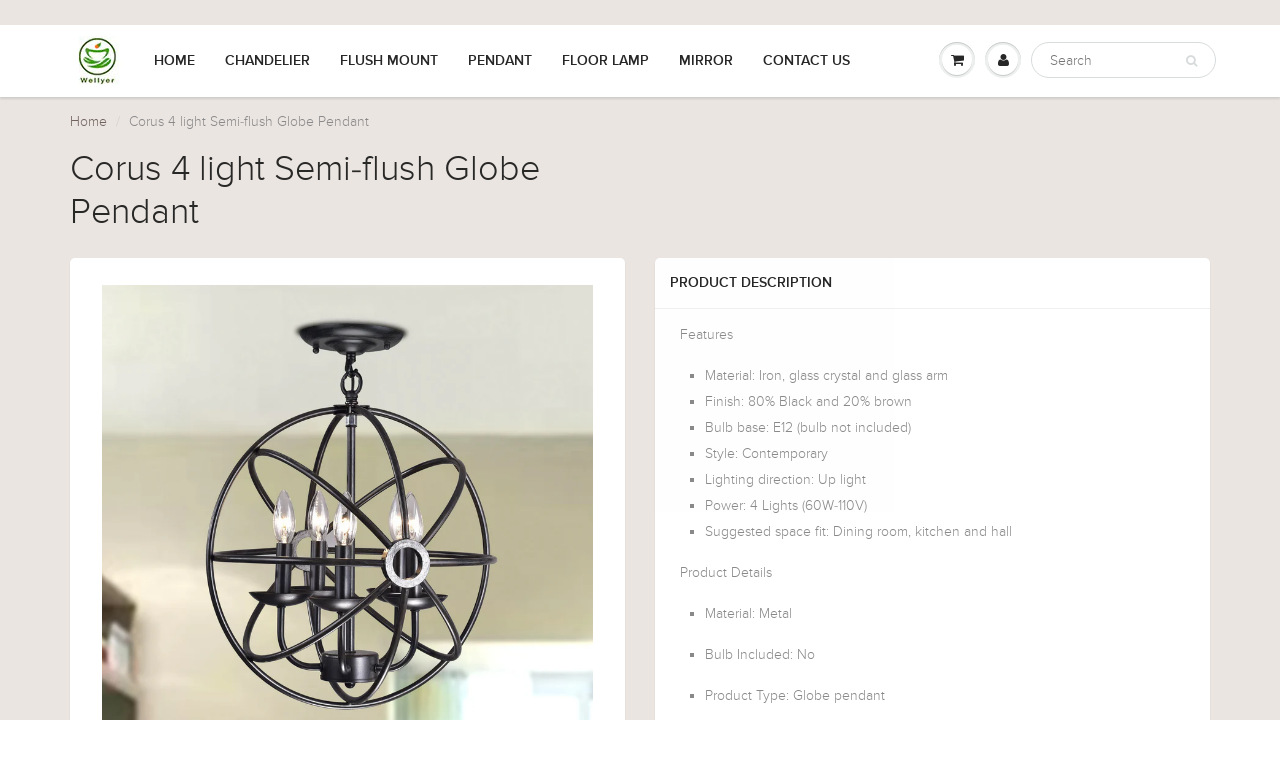

--- FILE ---
content_type: text/html; charset=utf-8
request_url: https://wellyer.com/products/4-light-globe-pendant-wy8884
body_size: 16248
content:
<!doctype html>
<html lang="en" class="noIE">
  <head>

    <!-- Basic page needs ================================================== -->
    <meta charset="utf-8">
    <meta name="viewport" content="width=device-width, initial-scale=1, maximum-scale=1">

    <!-- Title and description ================================================== -->
    <title>
      Corus 4 light Semi-flush Globe Pendant &ndash; Wellyer
    </title>

    
    <meta name="description" content="Features Material: Iron, glass crystal and glass arm Finish: 80% Black and 20% brown Bulb base: E12 (bulb not included) Style: Contemporary Lighting direction: Up light Power: 4 Lights (60W-110V) Suggested space fit: Dining room, kitchen and hall Product Details Material: Metal Bulb Included: No Product Type: Globe pen">
    

    <!-- Helpers ================================================== -->
    
  <meta property="og:type" content="product">
  <meta property="og:title" content="Corus 4 light Semi-flush Globe Pendant">
  
  <meta property="og:image" content="http://wellyer.com/cdn/shop/products/HG8884_800x.jpg?v=1481795320">
  <meta property="og:image:secure_url" content="https://wellyer.com/cdn/shop/products/HG8884_800x.jpg?v=1481795320">
  
  <meta property="og:price:amount" content="179.99">
  <meta property="og:price:currency" content="USD">


  <meta property="og:description" content="Features Material: Iron, glass crystal and glass arm Finish: 80% Black and 20% brown Bulb base: E12 (bulb not included) Style: Contemporary Lighting direction: Up light Power: 4 Lights (60W-110V) Suggested space fit: Dining room, kitchen and hall Product Details Material: Metal Bulb Included: No Product Type: Globe pen">

  <meta property="og:url" content="https://wellyer.com/products/4-light-globe-pendant-wy8884">
  <meta property="og:site_name" content="Wellyer">



<meta name="twitter:card" content="summary">

  <meta name="twitter:title" content="Corus 4 light Semi-flush Globe Pendant">
  <meta name="twitter:description" content="
Features

Material: Iron, glass crystal and glass arm
Finish: 80% Black and 20% brown
Bulb base: E12 (bulb not included)
Style: Contemporary
Lighting direction: Up light
Power: 4 Lights (60W-110V)
Suggested space fit: Dining room, kitchen and hall



Product Details

Material: Metal


Bulb Included: No


Product Type: Globe pendant


Bulb Type: Incandescent


Number of Lights: 4


Light Direction: Up

">
  <meta name="twitter:image" content="https://wellyer.com/cdn/shop/products/HG8884_800x.jpg?v=1481795320">
  <meta name="twitter:image:width" content="240">
  <meta name="twitter:image:height" content="240">

    <link rel="canonical" href="https://wellyer.com/products/4-light-globe-pendant-wy8884">
    <meta name="viewport" content="width=device-width,initial-scale=1">
    <meta name="theme-color" content="#abbda5">

    
    <link rel="shortcut icon" href="//wellyer.com/cdn/shop/t/6/assets/favicon.png?v=32360254327753583901498109466" type="image/png" />
    
    <link href="//wellyer.com/cdn/shop/t/6/assets/apps.css?v=116133295944123362841498005846" rel="stylesheet" type="text/css" media="all" />
    <link href="//wellyer.com/cdn/shop/t/6/assets/style.css?v=167532925004428391571498005849" rel="stylesheet" type="text/css" media="all" />
    <link href="//wellyer.com/cdn/shop/t/6/assets/flexslider.css?v=58058675542225742531498005848" rel="stylesheet" type="text/css" media="all" />
    <link href="//wellyer.com/cdn/shop/t/6/assets/flexslider-product.css?v=90812902778802529451498005848" rel="stylesheet" type="text/css" media="all" />
    
    

    <!-- Header hook for plugins ================================================== -->
    <script>window.performance && window.performance.mark && window.performance.mark('shopify.content_for_header.start');</script><meta id="shopify-digital-wallet" name="shopify-digital-wallet" content="/15000606/digital_wallets/dialog">
<meta name="shopify-checkout-api-token" content="cf45bc57cdc2814fa7266d5c89b742ef">
<meta id="in-context-paypal-metadata" data-shop-id="15000606" data-venmo-supported="false" data-environment="production" data-locale="en_US" data-paypal-v4="true" data-currency="USD">
<link rel="alternate" type="application/json+oembed" href="https://wellyer.com/products/4-light-globe-pendant-wy8884.oembed">
<script async="async" src="/checkouts/internal/preloads.js?locale=en-US"></script>
<link rel="preconnect" href="https://shop.app" crossorigin="anonymous">
<script async="async" src="https://shop.app/checkouts/internal/preloads.js?locale=en-US&shop_id=15000606" crossorigin="anonymous"></script>
<script id="apple-pay-shop-capabilities" type="application/json">{"shopId":15000606,"countryCode":"US","currencyCode":"USD","merchantCapabilities":["supports3DS"],"merchantId":"gid:\/\/shopify\/Shop\/15000606","merchantName":"Wellyer","requiredBillingContactFields":["postalAddress","email","phone"],"requiredShippingContactFields":["postalAddress","email","phone"],"shippingType":"shipping","supportedNetworks":["visa","masterCard","amex","discover","elo","jcb"],"total":{"type":"pending","label":"Wellyer","amount":"1.00"},"shopifyPaymentsEnabled":true,"supportsSubscriptions":true}</script>
<script id="shopify-features" type="application/json">{"accessToken":"cf45bc57cdc2814fa7266d5c89b742ef","betas":["rich-media-storefront-analytics"],"domain":"wellyer.com","predictiveSearch":true,"shopId":15000606,"locale":"en"}</script>
<script>var Shopify = Shopify || {};
Shopify.shop = "wellyer.myshopify.com";
Shopify.locale = "en";
Shopify.currency = {"active":"USD","rate":"1.0"};
Shopify.country = "US";
Shopify.theme = {"name":"v.5.0.6 (Mile High Themes, LLC)","id":175505872,"schema_name":"ShowTime","schema_version":"5.0.6","theme_store_id":687,"role":"main"};
Shopify.theme.handle = "null";
Shopify.theme.style = {"id":null,"handle":null};
Shopify.cdnHost = "wellyer.com/cdn";
Shopify.routes = Shopify.routes || {};
Shopify.routes.root = "/";</script>
<script type="module">!function(o){(o.Shopify=o.Shopify||{}).modules=!0}(window);</script>
<script>!function(o){function n(){var o=[];function n(){o.push(Array.prototype.slice.apply(arguments))}return n.q=o,n}var t=o.Shopify=o.Shopify||{};t.loadFeatures=n(),t.autoloadFeatures=n()}(window);</script>
<script>
  window.ShopifyPay = window.ShopifyPay || {};
  window.ShopifyPay.apiHost = "shop.app\/pay";
  window.ShopifyPay.redirectState = null;
</script>
<script id="shop-js-analytics" type="application/json">{"pageType":"product"}</script>
<script defer="defer" async type="module" src="//wellyer.com/cdn/shopifycloud/shop-js/modules/v2/client.init-shop-cart-sync_C5BV16lS.en.esm.js"></script>
<script defer="defer" async type="module" src="//wellyer.com/cdn/shopifycloud/shop-js/modules/v2/chunk.common_CygWptCX.esm.js"></script>
<script type="module">
  await import("//wellyer.com/cdn/shopifycloud/shop-js/modules/v2/client.init-shop-cart-sync_C5BV16lS.en.esm.js");
await import("//wellyer.com/cdn/shopifycloud/shop-js/modules/v2/chunk.common_CygWptCX.esm.js");

  window.Shopify.SignInWithShop?.initShopCartSync?.({"fedCMEnabled":true,"windoidEnabled":true});

</script>
<script>
  window.Shopify = window.Shopify || {};
  if (!window.Shopify.featureAssets) window.Shopify.featureAssets = {};
  window.Shopify.featureAssets['shop-js'] = {"shop-cart-sync":["modules/v2/client.shop-cart-sync_ZFArdW7E.en.esm.js","modules/v2/chunk.common_CygWptCX.esm.js"],"init-fed-cm":["modules/v2/client.init-fed-cm_CmiC4vf6.en.esm.js","modules/v2/chunk.common_CygWptCX.esm.js"],"shop-button":["modules/v2/client.shop-button_tlx5R9nI.en.esm.js","modules/v2/chunk.common_CygWptCX.esm.js"],"shop-cash-offers":["modules/v2/client.shop-cash-offers_DOA2yAJr.en.esm.js","modules/v2/chunk.common_CygWptCX.esm.js","modules/v2/chunk.modal_D71HUcav.esm.js"],"init-windoid":["modules/v2/client.init-windoid_sURxWdc1.en.esm.js","modules/v2/chunk.common_CygWptCX.esm.js"],"shop-toast-manager":["modules/v2/client.shop-toast-manager_ClPi3nE9.en.esm.js","modules/v2/chunk.common_CygWptCX.esm.js"],"init-shop-email-lookup-coordinator":["modules/v2/client.init-shop-email-lookup-coordinator_B8hsDcYM.en.esm.js","modules/v2/chunk.common_CygWptCX.esm.js"],"init-shop-cart-sync":["modules/v2/client.init-shop-cart-sync_C5BV16lS.en.esm.js","modules/v2/chunk.common_CygWptCX.esm.js"],"avatar":["modules/v2/client.avatar_BTnouDA3.en.esm.js"],"pay-button":["modules/v2/client.pay-button_FdsNuTd3.en.esm.js","modules/v2/chunk.common_CygWptCX.esm.js"],"init-customer-accounts":["modules/v2/client.init-customer-accounts_DxDtT_ad.en.esm.js","modules/v2/client.shop-login-button_C5VAVYt1.en.esm.js","modules/v2/chunk.common_CygWptCX.esm.js","modules/v2/chunk.modal_D71HUcav.esm.js"],"init-shop-for-new-customer-accounts":["modules/v2/client.init-shop-for-new-customer-accounts_ChsxoAhi.en.esm.js","modules/v2/client.shop-login-button_C5VAVYt1.en.esm.js","modules/v2/chunk.common_CygWptCX.esm.js","modules/v2/chunk.modal_D71HUcav.esm.js"],"shop-login-button":["modules/v2/client.shop-login-button_C5VAVYt1.en.esm.js","modules/v2/chunk.common_CygWptCX.esm.js","modules/v2/chunk.modal_D71HUcav.esm.js"],"init-customer-accounts-sign-up":["modules/v2/client.init-customer-accounts-sign-up_CPSyQ0Tj.en.esm.js","modules/v2/client.shop-login-button_C5VAVYt1.en.esm.js","modules/v2/chunk.common_CygWptCX.esm.js","modules/v2/chunk.modal_D71HUcav.esm.js"],"shop-follow-button":["modules/v2/client.shop-follow-button_Cva4Ekp9.en.esm.js","modules/v2/chunk.common_CygWptCX.esm.js","modules/v2/chunk.modal_D71HUcav.esm.js"],"checkout-modal":["modules/v2/client.checkout-modal_BPM8l0SH.en.esm.js","modules/v2/chunk.common_CygWptCX.esm.js","modules/v2/chunk.modal_D71HUcav.esm.js"],"lead-capture":["modules/v2/client.lead-capture_Bi8yE_yS.en.esm.js","modules/v2/chunk.common_CygWptCX.esm.js","modules/v2/chunk.modal_D71HUcav.esm.js"],"shop-login":["modules/v2/client.shop-login_D6lNrXab.en.esm.js","modules/v2/chunk.common_CygWptCX.esm.js","modules/v2/chunk.modal_D71HUcav.esm.js"],"payment-terms":["modules/v2/client.payment-terms_CZxnsJam.en.esm.js","modules/v2/chunk.common_CygWptCX.esm.js","modules/v2/chunk.modal_D71HUcav.esm.js"]};
</script>
<script id="__st">var __st={"a":15000606,"offset":-18000,"reqid":"83560a4a-20c4-4fd7-beeb-d0e1215ffe31-1768651669","pageurl":"wellyer.com\/products\/4-light-globe-pendant-wy8884","u":"27db4fbc039e","p":"product","rtyp":"product","rid":7848539152};</script>
<script>window.ShopifyPaypalV4VisibilityTracking = true;</script>
<script id="captcha-bootstrap">!function(){'use strict';const t='contact',e='account',n='new_comment',o=[[t,t],['blogs',n],['comments',n],[t,'customer']],c=[[e,'customer_login'],[e,'guest_login'],[e,'recover_customer_password'],[e,'create_customer']],r=t=>t.map((([t,e])=>`form[action*='/${t}']:not([data-nocaptcha='true']) input[name='form_type'][value='${e}']`)).join(','),a=t=>()=>t?[...document.querySelectorAll(t)].map((t=>t.form)):[];function s(){const t=[...o],e=r(t);return a(e)}const i='password',u='form_key',d=['recaptcha-v3-token','g-recaptcha-response','h-captcha-response',i],f=()=>{try{return window.sessionStorage}catch{return}},m='__shopify_v',_=t=>t.elements[u];function p(t,e,n=!1){try{const o=window.sessionStorage,c=JSON.parse(o.getItem(e)),{data:r}=function(t){const{data:e,action:n}=t;return t[m]||n?{data:e,action:n}:{data:t,action:n}}(c);for(const[e,n]of Object.entries(r))t.elements[e]&&(t.elements[e].value=n);n&&o.removeItem(e)}catch(o){console.error('form repopulation failed',{error:o})}}const l='form_type',E='cptcha';function T(t){t.dataset[E]=!0}const w=window,h=w.document,L='Shopify',v='ce_forms',y='captcha';let A=!1;((t,e)=>{const n=(g='f06e6c50-85a8-45c8-87d0-21a2b65856fe',I='https://cdn.shopify.com/shopifycloud/storefront-forms-hcaptcha/ce_storefront_forms_captcha_hcaptcha.v1.5.2.iife.js',D={infoText:'Protected by hCaptcha',privacyText:'Privacy',termsText:'Terms'},(t,e,n)=>{const o=w[L][v],c=o.bindForm;if(c)return c(t,g,e,D).then(n);var r;o.q.push([[t,g,e,D],n]),r=I,A||(h.body.append(Object.assign(h.createElement('script'),{id:'captcha-provider',async:!0,src:r})),A=!0)});var g,I,D;w[L]=w[L]||{},w[L][v]=w[L][v]||{},w[L][v].q=[],w[L][y]=w[L][y]||{},w[L][y].protect=function(t,e){n(t,void 0,e),T(t)},Object.freeze(w[L][y]),function(t,e,n,w,h,L){const[v,y,A,g]=function(t,e,n){const i=e?o:[],u=t?c:[],d=[...i,...u],f=r(d),m=r(i),_=r(d.filter((([t,e])=>n.includes(e))));return[a(f),a(m),a(_),s()]}(w,h,L),I=t=>{const e=t.target;return e instanceof HTMLFormElement?e:e&&e.form},D=t=>v().includes(t);t.addEventListener('submit',(t=>{const e=I(t);if(!e)return;const n=D(e)&&!e.dataset.hcaptchaBound&&!e.dataset.recaptchaBound,o=_(e),c=g().includes(e)&&(!o||!o.value);(n||c)&&t.preventDefault(),c&&!n&&(function(t){try{if(!f())return;!function(t){const e=f();if(!e)return;const n=_(t);if(!n)return;const o=n.value;o&&e.removeItem(o)}(t);const e=Array.from(Array(32),(()=>Math.random().toString(36)[2])).join('');!function(t,e){_(t)||t.append(Object.assign(document.createElement('input'),{type:'hidden',name:u})),t.elements[u].value=e}(t,e),function(t,e){const n=f();if(!n)return;const o=[...t.querySelectorAll(`input[type='${i}']`)].map((({name:t})=>t)),c=[...d,...o],r={};for(const[a,s]of new FormData(t).entries())c.includes(a)||(r[a]=s);n.setItem(e,JSON.stringify({[m]:1,action:t.action,data:r}))}(t,e)}catch(e){console.error('failed to persist form',e)}}(e),e.submit())}));const S=(t,e)=>{t&&!t.dataset[E]&&(n(t,e.some((e=>e===t))),T(t))};for(const o of['focusin','change'])t.addEventListener(o,(t=>{const e=I(t);D(e)&&S(e,y())}));const B=e.get('form_key'),M=e.get(l),P=B&&M;t.addEventListener('DOMContentLoaded',(()=>{const t=y();if(P)for(const e of t)e.elements[l].value===M&&p(e,B);[...new Set([...A(),...v().filter((t=>'true'===t.dataset.shopifyCaptcha))])].forEach((e=>S(e,t)))}))}(h,new URLSearchParams(w.location.search),n,t,e,['guest_login'])})(!0,!0)}();</script>
<script integrity="sha256-4kQ18oKyAcykRKYeNunJcIwy7WH5gtpwJnB7kiuLZ1E=" data-source-attribution="shopify.loadfeatures" defer="defer" src="//wellyer.com/cdn/shopifycloud/storefront/assets/storefront/load_feature-a0a9edcb.js" crossorigin="anonymous"></script>
<script crossorigin="anonymous" defer="defer" src="//wellyer.com/cdn/shopifycloud/storefront/assets/shopify_pay/storefront-65b4c6d7.js?v=20250812"></script>
<script data-source-attribution="shopify.dynamic_checkout.dynamic.init">var Shopify=Shopify||{};Shopify.PaymentButton=Shopify.PaymentButton||{isStorefrontPortableWallets:!0,init:function(){window.Shopify.PaymentButton.init=function(){};var t=document.createElement("script");t.src="https://wellyer.com/cdn/shopifycloud/portable-wallets/latest/portable-wallets.en.js",t.type="module",document.head.appendChild(t)}};
</script>
<script data-source-attribution="shopify.dynamic_checkout.buyer_consent">
  function portableWalletsHideBuyerConsent(e){var t=document.getElementById("shopify-buyer-consent"),n=document.getElementById("shopify-subscription-policy-button");t&&n&&(t.classList.add("hidden"),t.setAttribute("aria-hidden","true"),n.removeEventListener("click",e))}function portableWalletsShowBuyerConsent(e){var t=document.getElementById("shopify-buyer-consent"),n=document.getElementById("shopify-subscription-policy-button");t&&n&&(t.classList.remove("hidden"),t.removeAttribute("aria-hidden"),n.addEventListener("click",e))}window.Shopify?.PaymentButton&&(window.Shopify.PaymentButton.hideBuyerConsent=portableWalletsHideBuyerConsent,window.Shopify.PaymentButton.showBuyerConsent=portableWalletsShowBuyerConsent);
</script>
<script data-source-attribution="shopify.dynamic_checkout.cart.bootstrap">document.addEventListener("DOMContentLoaded",(function(){function t(){return document.querySelector("shopify-accelerated-checkout-cart, shopify-accelerated-checkout")}if(t())Shopify.PaymentButton.init();else{new MutationObserver((function(e,n){t()&&(Shopify.PaymentButton.init(),n.disconnect())})).observe(document.body,{childList:!0,subtree:!0})}}));
</script>
<link id="shopify-accelerated-checkout-styles" rel="stylesheet" media="screen" href="https://wellyer.com/cdn/shopifycloud/portable-wallets/latest/accelerated-checkout-backwards-compat.css" crossorigin="anonymous">
<style id="shopify-accelerated-checkout-cart">
        #shopify-buyer-consent {
  margin-top: 1em;
  display: inline-block;
  width: 100%;
}

#shopify-buyer-consent.hidden {
  display: none;
}

#shopify-subscription-policy-button {
  background: none;
  border: none;
  padding: 0;
  text-decoration: underline;
  font-size: inherit;
  cursor: pointer;
}

#shopify-subscription-policy-button::before {
  box-shadow: none;
}

      </style>

<script>window.performance && window.performance.mark && window.performance.mark('shopify.content_for_header.end');</script>

    <!--[if lt IE 9]>
    <script src="//html5shiv.googlecode.com/svn/trunk/html5.js" type="text/javascript"></script>
    <![endif]-->

    

    <script src="//wellyer.com/cdn/shop/t/6/assets/jquery.js?v=105778841822381192391498005842" type="text/javascript"></script>
    
    
    <!-- Theme Global App JS ================================================== -->
    <script>
      var app = app || {
        data:{
          template:"product",
          money_format: "${{amount}}"
        }
      }
    </script>
  <link href="https://monorail-edge.shopifysvc.com" rel="dns-prefetch">
<script>(function(){if ("sendBeacon" in navigator && "performance" in window) {try {var session_token_from_headers = performance.getEntriesByType('navigation')[0].serverTiming.find(x => x.name == '_s').description;} catch {var session_token_from_headers = undefined;}var session_cookie_matches = document.cookie.match(/_shopify_s=([^;]*)/);var session_token_from_cookie = session_cookie_matches && session_cookie_matches.length === 2 ? session_cookie_matches[1] : "";var session_token = session_token_from_headers || session_token_from_cookie || "";function handle_abandonment_event(e) {var entries = performance.getEntries().filter(function(entry) {return /monorail-edge.shopifysvc.com/.test(entry.name);});if (!window.abandonment_tracked && entries.length === 0) {window.abandonment_tracked = true;var currentMs = Date.now();var navigation_start = performance.timing.navigationStart;var payload = {shop_id: 15000606,url: window.location.href,navigation_start,duration: currentMs - navigation_start,session_token,page_type: "product"};window.navigator.sendBeacon("https://monorail-edge.shopifysvc.com/v1/produce", JSON.stringify({schema_id: "online_store_buyer_site_abandonment/1.1",payload: payload,metadata: {event_created_at_ms: currentMs,event_sent_at_ms: currentMs}}));}}window.addEventListener('pagehide', handle_abandonment_event);}}());</script>
<script id="web-pixels-manager-setup">(function e(e,d,r,n,o){if(void 0===o&&(o={}),!Boolean(null===(a=null===(i=window.Shopify)||void 0===i?void 0:i.analytics)||void 0===a?void 0:a.replayQueue)){var i,a;window.Shopify=window.Shopify||{};var t=window.Shopify;t.analytics=t.analytics||{};var s=t.analytics;s.replayQueue=[],s.publish=function(e,d,r){return s.replayQueue.push([e,d,r]),!0};try{self.performance.mark("wpm:start")}catch(e){}var l=function(){var e={modern:/Edge?\/(1{2}[4-9]|1[2-9]\d|[2-9]\d{2}|\d{4,})\.\d+(\.\d+|)|Firefox\/(1{2}[4-9]|1[2-9]\d|[2-9]\d{2}|\d{4,})\.\d+(\.\d+|)|Chrom(ium|e)\/(9{2}|\d{3,})\.\d+(\.\d+|)|(Maci|X1{2}).+ Version\/(15\.\d+|(1[6-9]|[2-9]\d|\d{3,})\.\d+)([,.]\d+|)( \(\w+\)|)( Mobile\/\w+|) Safari\/|Chrome.+OPR\/(9{2}|\d{3,})\.\d+\.\d+|(CPU[ +]OS|iPhone[ +]OS|CPU[ +]iPhone|CPU IPhone OS|CPU iPad OS)[ +]+(15[._]\d+|(1[6-9]|[2-9]\d|\d{3,})[._]\d+)([._]\d+|)|Android:?[ /-](13[3-9]|1[4-9]\d|[2-9]\d{2}|\d{4,})(\.\d+|)(\.\d+|)|Android.+Firefox\/(13[5-9]|1[4-9]\d|[2-9]\d{2}|\d{4,})\.\d+(\.\d+|)|Android.+Chrom(ium|e)\/(13[3-9]|1[4-9]\d|[2-9]\d{2}|\d{4,})\.\d+(\.\d+|)|SamsungBrowser\/([2-9]\d|\d{3,})\.\d+/,legacy:/Edge?\/(1[6-9]|[2-9]\d|\d{3,})\.\d+(\.\d+|)|Firefox\/(5[4-9]|[6-9]\d|\d{3,})\.\d+(\.\d+|)|Chrom(ium|e)\/(5[1-9]|[6-9]\d|\d{3,})\.\d+(\.\d+|)([\d.]+$|.*Safari\/(?![\d.]+ Edge\/[\d.]+$))|(Maci|X1{2}).+ Version\/(10\.\d+|(1[1-9]|[2-9]\d|\d{3,})\.\d+)([,.]\d+|)( \(\w+\)|)( Mobile\/\w+|) Safari\/|Chrome.+OPR\/(3[89]|[4-9]\d|\d{3,})\.\d+\.\d+|(CPU[ +]OS|iPhone[ +]OS|CPU[ +]iPhone|CPU IPhone OS|CPU iPad OS)[ +]+(10[._]\d+|(1[1-9]|[2-9]\d|\d{3,})[._]\d+)([._]\d+|)|Android:?[ /-](13[3-9]|1[4-9]\d|[2-9]\d{2}|\d{4,})(\.\d+|)(\.\d+|)|Mobile Safari.+OPR\/([89]\d|\d{3,})\.\d+\.\d+|Android.+Firefox\/(13[5-9]|1[4-9]\d|[2-9]\d{2}|\d{4,})\.\d+(\.\d+|)|Android.+Chrom(ium|e)\/(13[3-9]|1[4-9]\d|[2-9]\d{2}|\d{4,})\.\d+(\.\d+|)|Android.+(UC? ?Browser|UCWEB|U3)[ /]?(15\.([5-9]|\d{2,})|(1[6-9]|[2-9]\d|\d{3,})\.\d+)\.\d+|SamsungBrowser\/(5\.\d+|([6-9]|\d{2,})\.\d+)|Android.+MQ{2}Browser\/(14(\.(9|\d{2,})|)|(1[5-9]|[2-9]\d|\d{3,})(\.\d+|))(\.\d+|)|K[Aa][Ii]OS\/(3\.\d+|([4-9]|\d{2,})\.\d+)(\.\d+|)/},d=e.modern,r=e.legacy,n=navigator.userAgent;return n.match(d)?"modern":n.match(r)?"legacy":"unknown"}(),u="modern"===l?"modern":"legacy",c=(null!=n?n:{modern:"",legacy:""})[u],f=function(e){return[e.baseUrl,"/wpm","/b",e.hashVersion,"modern"===e.buildTarget?"m":"l",".js"].join("")}({baseUrl:d,hashVersion:r,buildTarget:u}),m=function(e){var d=e.version,r=e.bundleTarget,n=e.surface,o=e.pageUrl,i=e.monorailEndpoint;return{emit:function(e){var a=e.status,t=e.errorMsg,s=(new Date).getTime(),l=JSON.stringify({metadata:{event_sent_at_ms:s},events:[{schema_id:"web_pixels_manager_load/3.1",payload:{version:d,bundle_target:r,page_url:o,status:a,surface:n,error_msg:t},metadata:{event_created_at_ms:s}}]});if(!i)return console&&console.warn&&console.warn("[Web Pixels Manager] No Monorail endpoint provided, skipping logging."),!1;try{return self.navigator.sendBeacon.bind(self.navigator)(i,l)}catch(e){}var u=new XMLHttpRequest;try{return u.open("POST",i,!0),u.setRequestHeader("Content-Type","text/plain"),u.send(l),!0}catch(e){return console&&console.warn&&console.warn("[Web Pixels Manager] Got an unhandled error while logging to Monorail."),!1}}}}({version:r,bundleTarget:l,surface:e.surface,pageUrl:self.location.href,monorailEndpoint:e.monorailEndpoint});try{o.browserTarget=l,function(e){var d=e.src,r=e.async,n=void 0===r||r,o=e.onload,i=e.onerror,a=e.sri,t=e.scriptDataAttributes,s=void 0===t?{}:t,l=document.createElement("script"),u=document.querySelector("head"),c=document.querySelector("body");if(l.async=n,l.src=d,a&&(l.integrity=a,l.crossOrigin="anonymous"),s)for(var f in s)if(Object.prototype.hasOwnProperty.call(s,f))try{l.dataset[f]=s[f]}catch(e){}if(o&&l.addEventListener("load",o),i&&l.addEventListener("error",i),u)u.appendChild(l);else{if(!c)throw new Error("Did not find a head or body element to append the script");c.appendChild(l)}}({src:f,async:!0,onload:function(){if(!function(){var e,d;return Boolean(null===(d=null===(e=window.Shopify)||void 0===e?void 0:e.analytics)||void 0===d?void 0:d.initialized)}()){var d=window.webPixelsManager.init(e)||void 0;if(d){var r=window.Shopify.analytics;r.replayQueue.forEach((function(e){var r=e[0],n=e[1],o=e[2];d.publishCustomEvent(r,n,o)})),r.replayQueue=[],r.publish=d.publishCustomEvent,r.visitor=d.visitor,r.initialized=!0}}},onerror:function(){return m.emit({status:"failed",errorMsg:"".concat(f," has failed to load")})},sri:function(e){var d=/^sha384-[A-Za-z0-9+/=]+$/;return"string"==typeof e&&d.test(e)}(c)?c:"",scriptDataAttributes:o}),m.emit({status:"loading"})}catch(e){m.emit({status:"failed",errorMsg:(null==e?void 0:e.message)||"Unknown error"})}}})({shopId: 15000606,storefrontBaseUrl: "https://wellyer.com",extensionsBaseUrl: "https://extensions.shopifycdn.com/cdn/shopifycloud/web-pixels-manager",monorailEndpoint: "https://monorail-edge.shopifysvc.com/unstable/produce_batch",surface: "storefront-renderer",enabledBetaFlags: ["2dca8a86"],webPixelsConfigList: [{"id":"73105580","eventPayloadVersion":"v1","runtimeContext":"LAX","scriptVersion":"1","type":"CUSTOM","privacyPurposes":["ANALYTICS"],"name":"Google Analytics tag (migrated)"},{"id":"shopify-app-pixel","configuration":"{}","eventPayloadVersion":"v1","runtimeContext":"STRICT","scriptVersion":"0450","apiClientId":"shopify-pixel","type":"APP","privacyPurposes":["ANALYTICS","MARKETING"]},{"id":"shopify-custom-pixel","eventPayloadVersion":"v1","runtimeContext":"LAX","scriptVersion":"0450","apiClientId":"shopify-pixel","type":"CUSTOM","privacyPurposes":["ANALYTICS","MARKETING"]}],isMerchantRequest: false,initData: {"shop":{"name":"Wellyer","paymentSettings":{"currencyCode":"USD"},"myshopifyDomain":"wellyer.myshopify.com","countryCode":"US","storefrontUrl":"https:\/\/wellyer.com"},"customer":null,"cart":null,"checkout":null,"productVariants":[{"price":{"amount":179.99,"currencyCode":"USD"},"product":{"title":"Corus 4 light Semi-flush Globe Pendant","vendor":"Wellyer","id":"7848539152","untranslatedTitle":"Corus 4 light Semi-flush Globe Pendant","url":"\/products\/4-light-globe-pendant-wy8884","type":"Light"},"id":"25688587792","image":{"src":"\/\/wellyer.com\/cdn\/shop\/products\/HG8884.jpg?v=1481795320"},"sku":"WY8884","title":"Default Title","untranslatedTitle":"Default Title"}],"purchasingCompany":null},},"https://wellyer.com/cdn","fcfee988w5aeb613cpc8e4bc33m6693e112",{"modern":"","legacy":""},{"shopId":"15000606","storefrontBaseUrl":"https:\/\/wellyer.com","extensionBaseUrl":"https:\/\/extensions.shopifycdn.com\/cdn\/shopifycloud\/web-pixels-manager","surface":"storefront-renderer","enabledBetaFlags":"[\"2dca8a86\"]","isMerchantRequest":"false","hashVersion":"fcfee988w5aeb613cpc8e4bc33m6693e112","publish":"custom","events":"[[\"page_viewed\",{}],[\"product_viewed\",{\"productVariant\":{\"price\":{\"amount\":179.99,\"currencyCode\":\"USD\"},\"product\":{\"title\":\"Corus 4 light Semi-flush Globe Pendant\",\"vendor\":\"Wellyer\",\"id\":\"7848539152\",\"untranslatedTitle\":\"Corus 4 light Semi-flush Globe Pendant\",\"url\":\"\/products\/4-light-globe-pendant-wy8884\",\"type\":\"Light\"},\"id\":\"25688587792\",\"image\":{\"src\":\"\/\/wellyer.com\/cdn\/shop\/products\/HG8884.jpg?v=1481795320\"},\"sku\":\"WY8884\",\"title\":\"Default Title\",\"untranslatedTitle\":\"Default Title\"}}]]"});</script><script>
  window.ShopifyAnalytics = window.ShopifyAnalytics || {};
  window.ShopifyAnalytics.meta = window.ShopifyAnalytics.meta || {};
  window.ShopifyAnalytics.meta.currency = 'USD';
  var meta = {"product":{"id":7848539152,"gid":"gid:\/\/shopify\/Product\/7848539152","vendor":"Wellyer","type":"Light","handle":"4-light-globe-pendant-wy8884","variants":[{"id":25688587792,"price":17999,"name":"Corus 4 light Semi-flush Globe Pendant","public_title":null,"sku":"WY8884"}],"remote":false},"page":{"pageType":"product","resourceType":"product","resourceId":7848539152,"requestId":"83560a4a-20c4-4fd7-beeb-d0e1215ffe31-1768651669"}};
  for (var attr in meta) {
    window.ShopifyAnalytics.meta[attr] = meta[attr];
  }
</script>
<script class="analytics">
  (function () {
    var customDocumentWrite = function(content) {
      var jquery = null;

      if (window.jQuery) {
        jquery = window.jQuery;
      } else if (window.Checkout && window.Checkout.$) {
        jquery = window.Checkout.$;
      }

      if (jquery) {
        jquery('body').append(content);
      }
    };

    var hasLoggedConversion = function(token) {
      if (token) {
        return document.cookie.indexOf('loggedConversion=' + token) !== -1;
      }
      return false;
    }

    var setCookieIfConversion = function(token) {
      if (token) {
        var twoMonthsFromNow = new Date(Date.now());
        twoMonthsFromNow.setMonth(twoMonthsFromNow.getMonth() + 2);

        document.cookie = 'loggedConversion=' + token + '; expires=' + twoMonthsFromNow;
      }
    }

    var trekkie = window.ShopifyAnalytics.lib = window.trekkie = window.trekkie || [];
    if (trekkie.integrations) {
      return;
    }
    trekkie.methods = [
      'identify',
      'page',
      'ready',
      'track',
      'trackForm',
      'trackLink'
    ];
    trekkie.factory = function(method) {
      return function() {
        var args = Array.prototype.slice.call(arguments);
        args.unshift(method);
        trekkie.push(args);
        return trekkie;
      };
    };
    for (var i = 0; i < trekkie.methods.length; i++) {
      var key = trekkie.methods[i];
      trekkie[key] = trekkie.factory(key);
    }
    trekkie.load = function(config) {
      trekkie.config = config || {};
      trekkie.config.initialDocumentCookie = document.cookie;
      var first = document.getElementsByTagName('script')[0];
      var script = document.createElement('script');
      script.type = 'text/javascript';
      script.onerror = function(e) {
        var scriptFallback = document.createElement('script');
        scriptFallback.type = 'text/javascript';
        scriptFallback.onerror = function(error) {
                var Monorail = {
      produce: function produce(monorailDomain, schemaId, payload) {
        var currentMs = new Date().getTime();
        var event = {
          schema_id: schemaId,
          payload: payload,
          metadata: {
            event_created_at_ms: currentMs,
            event_sent_at_ms: currentMs
          }
        };
        return Monorail.sendRequest("https://" + monorailDomain + "/v1/produce", JSON.stringify(event));
      },
      sendRequest: function sendRequest(endpointUrl, payload) {
        // Try the sendBeacon API
        if (window && window.navigator && typeof window.navigator.sendBeacon === 'function' && typeof window.Blob === 'function' && !Monorail.isIos12()) {
          var blobData = new window.Blob([payload], {
            type: 'text/plain'
          });

          if (window.navigator.sendBeacon(endpointUrl, blobData)) {
            return true;
          } // sendBeacon was not successful

        } // XHR beacon

        var xhr = new XMLHttpRequest();

        try {
          xhr.open('POST', endpointUrl);
          xhr.setRequestHeader('Content-Type', 'text/plain');
          xhr.send(payload);
        } catch (e) {
          console.log(e);
        }

        return false;
      },
      isIos12: function isIos12() {
        return window.navigator.userAgent.lastIndexOf('iPhone; CPU iPhone OS 12_') !== -1 || window.navigator.userAgent.lastIndexOf('iPad; CPU OS 12_') !== -1;
      }
    };
    Monorail.produce('monorail-edge.shopifysvc.com',
      'trekkie_storefront_load_errors/1.1',
      {shop_id: 15000606,
      theme_id: 175505872,
      app_name: "storefront",
      context_url: window.location.href,
      source_url: "//wellyer.com/cdn/s/trekkie.storefront.cd680fe47e6c39ca5d5df5f0a32d569bc48c0f27.min.js"});

        };
        scriptFallback.async = true;
        scriptFallback.src = '//wellyer.com/cdn/s/trekkie.storefront.cd680fe47e6c39ca5d5df5f0a32d569bc48c0f27.min.js';
        first.parentNode.insertBefore(scriptFallback, first);
      };
      script.async = true;
      script.src = '//wellyer.com/cdn/s/trekkie.storefront.cd680fe47e6c39ca5d5df5f0a32d569bc48c0f27.min.js';
      first.parentNode.insertBefore(script, first);
    };
    trekkie.load(
      {"Trekkie":{"appName":"storefront","development":false,"defaultAttributes":{"shopId":15000606,"isMerchantRequest":null,"themeId":175505872,"themeCityHash":"5576472259314090537","contentLanguage":"en","currency":"USD","eventMetadataId":"710e757e-bddc-47a7-8023-ea173d98e148"},"isServerSideCookieWritingEnabled":true,"monorailRegion":"shop_domain","enabledBetaFlags":["65f19447"]},"Session Attribution":{},"S2S":{"facebookCapiEnabled":false,"source":"trekkie-storefront-renderer","apiClientId":580111}}
    );

    var loaded = false;
    trekkie.ready(function() {
      if (loaded) return;
      loaded = true;

      window.ShopifyAnalytics.lib = window.trekkie;

      var originalDocumentWrite = document.write;
      document.write = customDocumentWrite;
      try { window.ShopifyAnalytics.merchantGoogleAnalytics.call(this); } catch(error) {};
      document.write = originalDocumentWrite;

      window.ShopifyAnalytics.lib.page(null,{"pageType":"product","resourceType":"product","resourceId":7848539152,"requestId":"83560a4a-20c4-4fd7-beeb-d0e1215ffe31-1768651669","shopifyEmitted":true});

      var match = window.location.pathname.match(/checkouts\/(.+)\/(thank_you|post_purchase)/)
      var token = match? match[1]: undefined;
      if (!hasLoggedConversion(token)) {
        setCookieIfConversion(token);
        window.ShopifyAnalytics.lib.track("Viewed Product",{"currency":"USD","variantId":25688587792,"productId":7848539152,"productGid":"gid:\/\/shopify\/Product\/7848539152","name":"Corus 4 light Semi-flush Globe Pendant","price":"179.99","sku":"WY8884","brand":"Wellyer","variant":null,"category":"Light","nonInteraction":true,"remote":false},undefined,undefined,{"shopifyEmitted":true});
      window.ShopifyAnalytics.lib.track("monorail:\/\/trekkie_storefront_viewed_product\/1.1",{"currency":"USD","variantId":25688587792,"productId":7848539152,"productGid":"gid:\/\/shopify\/Product\/7848539152","name":"Corus 4 light Semi-flush Globe Pendant","price":"179.99","sku":"WY8884","brand":"Wellyer","variant":null,"category":"Light","nonInteraction":true,"remote":false,"referer":"https:\/\/wellyer.com\/products\/4-light-globe-pendant-wy8884"});
      }
    });


        var eventsListenerScript = document.createElement('script');
        eventsListenerScript.async = true;
        eventsListenerScript.src = "//wellyer.com/cdn/shopifycloud/storefront/assets/shop_events_listener-3da45d37.js";
        document.getElementsByTagName('head')[0].appendChild(eventsListenerScript);

})();</script>
  <script>
  if (!window.ga || (window.ga && typeof window.ga !== 'function')) {
    window.ga = function ga() {
      (window.ga.q = window.ga.q || []).push(arguments);
      if (window.Shopify && window.Shopify.analytics && typeof window.Shopify.analytics.publish === 'function') {
        window.Shopify.analytics.publish("ga_stub_called", {}, {sendTo: "google_osp_migration"});
      }
      console.error("Shopify's Google Analytics stub called with:", Array.from(arguments), "\nSee https://help.shopify.com/manual/promoting-marketing/pixels/pixel-migration#google for more information.");
    };
    if (window.Shopify && window.Shopify.analytics && typeof window.Shopify.analytics.publish === 'function') {
      window.Shopify.analytics.publish("ga_stub_initialized", {}, {sendTo: "google_osp_migration"});
    }
  }
</script>
<script
  defer
  src="https://wellyer.com/cdn/shopifycloud/perf-kit/shopify-perf-kit-3.0.4.min.js"
  data-application="storefront-renderer"
  data-shop-id="15000606"
  data-render-region="gcp-us-central1"
  data-page-type="product"
  data-theme-instance-id="175505872"
  data-theme-name="ShowTime"
  data-theme-version="5.0.6"
  data-monorail-region="shop_domain"
  data-resource-timing-sampling-rate="10"
  data-shs="true"
  data-shs-beacon="true"
  data-shs-export-with-fetch="true"
  data-shs-logs-sample-rate="1"
  data-shs-beacon-endpoint="https://wellyer.com/api/collect"
></script>
</head>

  <body id="corus-4-light-semi-flush-globe-pendant" class="template-product" >
    <div class="wsmenucontainer clearfix">
      <div class="overlapblackbg"></div>
      

      <div id="shopify-section-header" class="shopify-section">
<div id="header" data-section-id="header" data-section-type="header-section">
        
        
        <div class="header_top">
  <div class="container">
    <div class="top_menu">
      
    </div>
    <div class="hed_right">
      <ul>
        
        
            
      </ul>
    </div>
  </div>
</div>

        

        <div class="header_bot  enabled-sticky-menu ">
          <div class="header_content">
            <div class="container">

              
              <div id="nav">
  <nav class="navbar" role="navigation">
    <div class="navbar-header">
      <a href="#" class="visible-ms visible-xs pull-right navbar-cart" id="wsnavtoggle"><div class="cart-icon"><i class="fa fa-bars"></i></div></a>
      <a href="javascript:void(0);" data-href="/cart" class="visible-ms visible-xs pull-right navbar-cart cart-popup"><div class="cart-icon"><span class="count hidden">0</span><i class="fa fa-shopping-cart"></i></div></a>
      <a href="/search" class="visible-ms visible-xs pull-right navbar-cart"><div class="cart-icon"><i class="fa fa-search"></i></div></a>
      
        
        <a class="navbar-brand" href="/" itemprop="url">
          <img src="//wellyer.com/cdn/shop/files/53x50_550x.jpg?v=1613513776" alt="Wellyer" itemprop="logo" />
        </a>
        
        
    </div>
    <!-- code here -->
    <nav class="wsmenu clearfix multi-drop">
      <ul class="mobile-sub wsmenu-list">
        
        
        
        <li><a href="/">Home</a></li>
        
        
        
        
        <li><a href="/collections/chandelier">Chandelier</a></li>
        
        
        
        
        <li><a href="/collections/flush-mount">Flush Mount</a></li>
        
        
        
        
        <li><a href="/collections/pendant">Pendant</a></li>
        
        
        
        
        <li><a href="/collections/floor-lamp">Floor Lamp</a></li>
        
        
        
        
        <li><a href="/collections/mirror">Mirror</a></li>
        
        
        
        
        <li><a href="/pages/contact-us">Contact Us</a></li>
        
        
      </ul>
    </nav>
    <ul class="hidden-xs nav navbar-nav navbar-right">
      <li class="dropdown-grid no-open-arrow">
        <a data-toggle="dropdown" href="javascript:void(0);" data-href="/cart" class="dropdown-toggle cart-popup" aria-expanded="true"><div class="cart-icon"><span class="count hidden">0</span><i class="fa fa-shopping-cart"></i></div></a>
        <div class="dropdown-grid-wrapper hidden">
          <div class="dropdown-menu no-padding animated fadeInDown col-xs-12 col-sm-9 col-md-7" role="menu">
            <div class="menu_c cart_menu">
  <div class="menu_title clearfix">
    <h4>Shopping Cart</h4>
  </div>
  
  <div class="cart_row">
    <div class="empty-cart">Your cart is currently empty.</div>
    <p><a href="javascript:void(0)" class="btn_c btn_close">Continue Shopping</a></p>
  </div>
  
</div>
          </div>
        </div>
      </li>
      
      <li class="dropdown-grid no-open-arrow">
        <a data-toggle="dropdown" href="javascript:;" class="dropdown-toggle" aria-expanded="true"><span class="icons"><i class="fa fa-user"></i></span></a>
        <div class="dropdown-grid-wrapper">
          <div class="dropdown-menu no-padding animated fadeInDown col-xs-12 col-sm-5 col-md-4 col-lg-3" role="menu">
            

<div class="menu_c acc_menu">
  <div class="menu_title clearfix">
    <h4>My Account</h4>
     
  </div>

  
    <div class="login_frm">
      <p class="text-center">Welcome to Wellyer!</p>
      <div class="remember">
        <a href="/account/login" class="signin_btn btn_c">Login</a>
        <a href="/account/register" class="signin_btn btn_c">Create Account</a>
      </div>
    </div>
  
</div>
          </div>
        </div>
      </li>
      
      <li class="dropdown-grid no-open-arrow">
        
        <div class="fixed-search">    
          


<form action="/search" method="get" role="search">
  <div class="menu_c search_menu">
    <div class="search_box">
      
      <input type="hidden" name="type" value="product">
      
      <input type="search" name="q" value="" class="txtbox" placeholder="Search" aria-label="Search">
      <button class="btn btn-link" type="submit" value="Search"><span class="fa fa-search"></span></button>
    </div>
  </div>
</form>
        </div>
        
      </li>
    </ul>
  </nav>
</div>
              

            </div>
          </div>  
        </div>
      </div><!-- /header -->







<style>
/*  This code is used to center logo vertically on different devices */
  

#header #nav .navbar-nav > li > a, #header .navbar-toggle{
	
    padding-top: 19px;
	padding-bottom: 19px;
	
}
#header #nav .navbar-nav > li > .fixed-search 
{

    padding-top: 16px;
	padding-bottom: 16px;
    padding-left:5px;
	
}
  @media (min-width: 769px) {
    #header #nav .wsmenu > ul > li > a  {
      
      padding-top: 19px;
      padding-bottom: 19px;
      
    }
  }

#header .navbar-toggle, #header .navbar-cart {
	
	padding-top: 19px;
	padding-bottom: 19px;
	
}
#header a.navbar-brand {
  height:auto;
}
@media (max-width: 600px) {
 #header .navbar-brand > img {
    max-width: 158px;
  }
}
@media (max-width: 600px) {
	#header .navbar-toggle, #header .navbar-cart {
		
		padding-top:15px;
		padding-bottom:15px;
		
	}
}


@media (max-width: 900px) {

  #header #nav .navbar-nav > li > a {
    font-size: 12px;
    line-height: 32px;
    padding-left:7px;
    padding-right:7px;
  }

  #header .navbar-brand {
    font-size: 22px;
    line-height: 20px;
    
    padding:0 15px 0 0;
    
  }

  #header .right_menu > ul > li > a {
    margin: 0 0 0 5px;
  }
  #header #nav .navbar:not(.caret-bootstrap) .navbar-nav:not(.caret-bootstrap) li:not(.caret-bootstrap) > a.dropdown-toggle:not(.caret-bootstrap) > span.caret:not(.caret-bootstrap) {
    margin-left: 3px;
  }
}

@media  (min-width: 768px) and (max-width: 800px) {
  #header .hed_right, #header .top_menu {
    padding:0 !important;
  }
  #header .hed_right ul {
    display:block !important;
    
    float:right !important;
    
  }
  #header .hed_right .header-contact {
    margin-top:0 !important;
  }
  #header .top_menu {
    float:left !important;
  }
}

@media (max-width: 480px) {
	#header .hed_right ul li {
		margin: 0;
		padding: 0 5px;
		border: none;
		display: inline-block;
	}
}

.navbar:not(.no-border) .navbar-nav.dropdown-onhover>li:hover>a {
	margin-bottom:0;
}


figure.effect-chico img {
	-webkit-transform: scale(1) !important;
	transform: scale(1) !important;
}
   
figure.effect-chico:hover img {
	-webkit-transform: scale(1.2) !important;
	transform: scale(1.2) !important;
}


</style>


</div>
     
      <div id="shopify-section-product" class="shopify-section">

<div itemscope itemtype="http://schema.org/Product">

  <meta itemprop="url" content="https://wellyer.com/products/4-light-globe-pendant-wy8884">
  <meta itemprop="image" content="//wellyer.com/cdn/shop/products/HG8884_800x.jpg?v=1481795320">

  <div id="content">
    <div class="container" data-section-id="product" data-section-type="product-page-section" >
      <div class="product-json">{"id":7848539152,"title":"Corus 4 light Semi-flush Globe Pendant","handle":"4-light-globe-pendant-wy8884","description":"\u003cdiv class=\"ProductDetailSpecifications-section\"\u003e\n\u003cp class=\"ProductDetail-subtitle\"\u003eFeatures\u003c\/p\u003e\n\u003cul class=\"ProductDetail-list\"\u003e\n\u003cli class=\"ProductDetail-list-item\"\u003eMaterial: Iron, glass crystal and glass arm\u003c\/li\u003e\n\u003cli class=\"ProductDetail-list-item\"\u003eFinish: 80% Black and 20% brown\u003c\/li\u003e\n\u003cli class=\"ProductDetail-list-item\"\u003eBulb base: E12 (bulb not included)\u003c\/li\u003e\n\u003cli class=\"ProductDetail-list-item\"\u003eStyle: Contemporary\u003c\/li\u003e\n\u003cli class=\"ProductDetail-list-item\"\u003eLighting direction: Up light\u003c\/li\u003e\n\u003cli class=\"ProductDetail-list-item\"\u003ePower: 4 Lights (60W-110V)\u003c\/li\u003e\n\u003cli class=\"ProductDetail-list-item\"\u003eSuggested space fit: Dining room, kitchen and hall\u003c\/li\u003e\n\u003c\/ul\u003e\n\u003c\/div\u003e\n\u003cdiv class=\"ProductDetailSpecifications-section ProductDetailSpecifications-section--last\"\u003e\n\u003cp class=\"ProductDetail-subtitle\"\u003eProduct Details\u003c\/p\u003e\n\u003cul class=\"ProductDetail-list\"\u003e\n\u003cli class=\"ProductDetail-list-item\"\u003eMaterial: Metal\u003c\/li\u003e\n\u003c\/ul\u003e\n\u003cul class=\"ProductDetail-list\"\u003e\n\u003cli class=\"ProductDetail-list-item\"\u003eBulb Included: No\u003c\/li\u003e\n\u003c\/ul\u003e\n\u003cul class=\"ProductDetail-list\"\u003e\n\u003cli class=\"ProductDetail-list-item\"\u003eProduct Type: Globe pendant\u003c\/li\u003e\n\u003c\/ul\u003e\n\u003cul class=\"ProductDetail-list\"\u003e\n\u003cli class=\"ProductDetail-list-item\"\u003eBulb Type: Incandescent\u003c\/li\u003e\n\u003c\/ul\u003e\n\u003cul class=\"ProductDetail-list\"\u003e\n\u003cli class=\"ProductDetail-list-item\"\u003eNumber of Lights: 4\u003c\/li\u003e\n\u003c\/ul\u003e\n\u003cul class=\"ProductDetail-list\"\u003e\n\u003cli class=\"ProductDetail-list-item\"\u003eLight Direction: Up\u003c\/li\u003e\n\u003c\/ul\u003e\n\u003c\/div\u003e","published_at":"2017-03-05T21:15:52-05:00","created_at":"2016-12-15T04:48:38-05:00","vendor":"Wellyer","type":"Light","tags":[],"price":17999,"price_min":17999,"price_max":17999,"available":false,"price_varies":false,"compare_at_price":20999,"compare_at_price_min":20999,"compare_at_price_max":20999,"compare_at_price_varies":false,"variants":[{"id":25688587792,"title":"Default Title","option1":"Default Title","option2":null,"option3":null,"sku":"WY8884","requires_shipping":true,"taxable":true,"featured_image":null,"available":false,"name":"Corus 4 light Semi-flush Globe Pendant","public_title":null,"options":["Default Title"],"price":17999,"weight":0,"compare_at_price":20999,"inventory_quantity":0,"inventory_management":"shopify","inventory_policy":"deny","barcode":"859343006978","requires_selling_plan":false,"selling_plan_allocations":[]}],"images":["\/\/wellyer.com\/cdn\/shop\/products\/HG8884.jpg?v=1481795320"],"featured_image":"\/\/wellyer.com\/cdn\/shop\/products\/HG8884.jpg?v=1481795320","options":["Title"],"media":[{"alt":null,"id":39369310321,"position":1,"preview_image":{"aspect_ratio":1.0,"height":2048,"width":2048,"src":"\/\/wellyer.com\/cdn\/shop\/products\/HG8884.jpg?v=1481795320"},"aspect_ratio":1.0,"height":2048,"media_type":"image","src":"\/\/wellyer.com\/cdn\/shop\/products\/HG8884.jpg?v=1481795320","width":2048}],"requires_selling_plan":false,"selling_plan_groups":[],"content":"\u003cdiv class=\"ProductDetailSpecifications-section\"\u003e\n\u003cp class=\"ProductDetail-subtitle\"\u003eFeatures\u003c\/p\u003e\n\u003cul class=\"ProductDetail-list\"\u003e\n\u003cli class=\"ProductDetail-list-item\"\u003eMaterial: Iron, glass crystal and glass arm\u003c\/li\u003e\n\u003cli class=\"ProductDetail-list-item\"\u003eFinish: 80% Black and 20% brown\u003c\/li\u003e\n\u003cli class=\"ProductDetail-list-item\"\u003eBulb base: E12 (bulb not included)\u003c\/li\u003e\n\u003cli class=\"ProductDetail-list-item\"\u003eStyle: Contemporary\u003c\/li\u003e\n\u003cli class=\"ProductDetail-list-item\"\u003eLighting direction: Up light\u003c\/li\u003e\n\u003cli class=\"ProductDetail-list-item\"\u003ePower: 4 Lights (60W-110V)\u003c\/li\u003e\n\u003cli class=\"ProductDetail-list-item\"\u003eSuggested space fit: Dining room, kitchen and hall\u003c\/li\u003e\n\u003c\/ul\u003e\n\u003c\/div\u003e\n\u003cdiv class=\"ProductDetailSpecifications-section ProductDetailSpecifications-section--last\"\u003e\n\u003cp class=\"ProductDetail-subtitle\"\u003eProduct Details\u003c\/p\u003e\n\u003cul class=\"ProductDetail-list\"\u003e\n\u003cli class=\"ProductDetail-list-item\"\u003eMaterial: Metal\u003c\/li\u003e\n\u003c\/ul\u003e\n\u003cul class=\"ProductDetail-list\"\u003e\n\u003cli class=\"ProductDetail-list-item\"\u003eBulb Included: No\u003c\/li\u003e\n\u003c\/ul\u003e\n\u003cul class=\"ProductDetail-list\"\u003e\n\u003cli class=\"ProductDetail-list-item\"\u003eProduct Type: Globe pendant\u003c\/li\u003e\n\u003c\/ul\u003e\n\u003cul class=\"ProductDetail-list\"\u003e\n\u003cli class=\"ProductDetail-list-item\"\u003eBulb Type: Incandescent\u003c\/li\u003e\n\u003c\/ul\u003e\n\u003cul class=\"ProductDetail-list\"\u003e\n\u003cli class=\"ProductDetail-list-item\"\u003eNumber of Lights: 4\u003c\/li\u003e\n\u003c\/ul\u003e\n\u003cul class=\"ProductDetail-list\"\u003e\n\u003cli class=\"ProductDetail-list-item\"\u003eLight Direction: Up\u003c\/li\u003e\n\u003c\/ul\u003e\n\u003c\/div\u003e"}</div> 
      <input id="product-handle" type="hidden" value="4-light-globe-pendant-wy8884"/> <!--  using for JS -->
      



<ol class="breadcrumb">
  <li><a href="/" title="Home">Home</a></li>

  

  
  <li>Corus 4 light Semi-flush Globe Pendant</li>

  
</ol>

      <div class="title clearfix">
        <h1 itemprop="name">Corus 4 light Semi-flush Globe Pendant</h1>
        <div class="title_right">
          <div class="next-prev">
            
          </div>
        </div>
      </div>
      <div class="pro_main_c">
        <div class="row">
          <div class="col-lg-6 col-md-7 col-sm-6 animated  animation-done bounceInLeft" data-animation="bounceInLeft">
            

<div class="slider_1 clearfix" data-featured="17344718544" data-image="">
   
  <div id="image-block" data-zoom="enabled">
    <div class="flexslider product_gallery product_images" id="product-7848539152-gallery">
      <ul class="slides">
        
        <li data-thumb="//wellyer.com/cdn/shop/products/HG8884_800x.jpg?v=1481795320" data-title="Corus 4 light Semi-flush Globe Pendant">
          
          <a class="image-slide-link" href="//wellyer.com/cdn/shop/products/HG8884_1400x.jpg?v=1481795320" title="Corus 4 light Semi-flush Globe Pendant">
            <img src="//wellyer.com/cdn/shop/products/HG8884_800x.jpg?v=1481795320" data-src="//wellyer.com/cdn/shop/products/HG8884_800x.jpg?v=1481795320" alt="Corus 4 light Semi-flush Globe Pendant" data-index="0" data-image-id="17344718544" class="featured_image" />
          </a>
          
        </li>
        
      </ul>
    </div>
   
  </div>
                  
</div>

          </div>
          <div class="col-lg-6 col-md-5 col-sm-6 animated animation-done  bounceInRight" data-animation="bounceInRight">

            <div itemprop="offers" itemscope itemtype="http://schema.org/Offer">
              <meta itemprop="priceCurrency" content="USD">
              <link itemprop="availability" href="http://schema.org/OutOfStock">

              <form class="form-add-to-cart form-horizontal" action="/cart/add" method="post" enctype="multipart/form-data" id="addToCartForm">

                <div class="desc_blk">
                  <h5>Product Description</h5>

                  
                  <!-- variations section  -->

                  

                  <!-- cart section end -->

                  <div class="rte" itemprop="description">
                    <div class="ProductDetailSpecifications-section">
<p class="ProductDetail-subtitle">Features</p>
<ul class="ProductDetail-list">
<li class="ProductDetail-list-item">Material: Iron, glass crystal and glass arm</li>
<li class="ProductDetail-list-item">Finish: 80% Black and 20% brown</li>
<li class="ProductDetail-list-item">Bulb base: E12 (bulb not included)</li>
<li class="ProductDetail-list-item">Style: Contemporary</li>
<li class="ProductDetail-list-item">Lighting direction: Up light</li>
<li class="ProductDetail-list-item">Power: 4 Lights (60W-110V)</li>
<li class="ProductDetail-list-item">Suggested space fit: Dining room, kitchen and hall</li>
</ul>
</div>
<div class="ProductDetailSpecifications-section ProductDetailSpecifications-section--last">
<p class="ProductDetail-subtitle">Product Details</p>
<ul class="ProductDetail-list">
<li class="ProductDetail-list-item">Material: Metal</li>
</ul>
<ul class="ProductDetail-list">
<li class="ProductDetail-list-item">Bulb Included: No</li>
</ul>
<ul class="ProductDetail-list">
<li class="ProductDetail-list-item">Product Type: Globe pendant</li>
</ul>
<ul class="ProductDetail-list">
<li class="ProductDetail-list-item">Bulb Type: Incandescent</li>
</ul>
<ul class="ProductDetail-list">
<li class="ProductDetail-list-item">Number of Lights: 4</li>
</ul>
<ul class="ProductDetail-list">
<li class="ProductDetail-list-item">Light Direction: Up</li>
</ul>
</div>
                  </div>

                  <!-- product variant sku, vendor --> 

                  

                  <!-- end product variant sku, vendor --> 


                  <!-- bottom variations section  -->

                  
                  <div class="variations pl10">
                    <div class="row">
                      <div class="col-sm-12">
                          
                        
                        <select name="id" id="product-select-7848539152" class="product-variants form-control hidden">
                          
                          
                          <option disabled="disabled">
                            Default Title - Sold Out
                          </option>
                          
                          
                        </select>
                      
                        
                      </div>
                    </div>
                  </div>
                  

                  <!-- bottom variations section end  -->

                  <!-- product tags -->

                  
                   
                  <div class="desc_blk_bot clearfix">
                    <div class="qty product-page-qty"> <a class="minus_btn" ></a>
                      <input type="text" id="quantity" name="quantity" class="txtbox" value="1" min="1">
                      <a class="plus_btn" ></a> 
                    </div>
                     
                    <div class="price">
                      <span id="productPrice"  class="money" itemprop="price" content="179.99">
                        $179.99
                      </span>

                      
                      <span id="comparePrice" class="money">
                        $209.99
                      </span>
                      
                    </div>
                    <input type="submit" name="add" class="btn_c" id="addToCart" value="Add to Cart">
                  <div class="maximum-in-stock-error">Maximum quantity available reached.</div>
                  </div>
                  

                  <!-- bottom cart section end -->

                  <div class="review_row clearfix">
                    

                    <div class="share">
                      <div class="social-sharing">
                        <ul>
                            <li><a target="_blank" href="//www.facebook.com/sharer/sharer.php?u=https://wellyer.com/products/4-light-globe-pendant-wy8884"><i class="fa fa-facebook"></i></a></li> 
  <li><a target="_blank" href="//twitter.com/intent/tweet?url=https://wellyer.com/products/4-light-globe-pendant-wy8884&via=&text=Corus 4 light Semi-flush Globe Pendant"><i class="fa fa-twitter"></i></a></li>
  <li><a target="_blank" href="//plusone.google.com/_/+1/confirm?hl=en&url=https://wellyer.com/products/4-light-globe-pendant-wy8884"><i class="fa fa-google-plus"></i></a></li>
  <li><a href="javascript:void((function()%7Bvar%20e=document.createElement(&apos;script&apos;);e.setAttribute(&apos;type&apos;,&apos;text/javascript&apos;);e.setAttribute(&apos;charset&apos;,&apos;UTF-8&apos;);e.setAttribute(&apos;src&apos;,&apos;//assets.pinterest.com/js/pinmarklet.js?r=&apos;+Math.random()*99999999);document.body.appendChild(e)%7D)());"><i class="fa fa-pinterest"></i></a></li>
                        </ul>
                      </div>
                    </div>
                  </div>
                </div>
              </form>
            </div>
          </div>
        </div>

        

        
        
        






<div class="h_row_4 animated  fadeInUp" data-animation="fadeInUp">
  <div class="clearfix">
    <h3>Related Products</h3>
    
    
  </div>
  <div class="carosel product_c">
    <div class="row"> 
      <div id="featured-products-section-product" class="owl-carousel">
        
        
        
        




<div class="main_box">
  <div class="box_1">
    
    
    <div class="sold-out">Sold Out</div>
    
    <div class="product-image">
      <a href="/collections/pendant/products/3-light-foyer-pendant-wy8855"><img src="//wellyer.com/cdn/shop/products/HG8855_800x.JPG?v=1481595130" alt="Lcarus 3 Light  Foyer Pendant-Black"></a>
    </div>
    
  </div>
  <div class="desc">
    <h5><a href="/collections/pendant/products/3-light-foyer-pendant-wy8855">Lcarus 3 Light  Foyer Pendant-Black</a></h5>
    
    <div class="price"><span class="money"> $149.99 </div>
  </div>
  
</div>
        
        
        
        
        
        




<div class="main_box">
  <div class="box_1">
    
    
    <div class="sold-out">Sold Out</div>
    
    <div class="product-image">
      <a href="/collections/pendant/products/3-light-foyer-pendant-wy8855cl"><img src="//wellyer.com/cdn/shop/products/HG8855CL_800x.jpg?v=1481595604" alt="Lolaus 3 Light  Semi-Flush Foyer Pendant-Black"></a>
    </div>
    
  </div>
  <div class="desc">
    <h5><a href="/collections/pendant/products/3-light-foyer-pendant-wy8855cl">Lolaus 3 Light  Semi-Flush Foyer Pendant-Black</a></h5>
    
    <div class="price"><span class="money"> $139.99 </div>
  </div>
  
</div>
        
        
        
        
        
        




<div class="main_box">
  <div class="box_1">
    
    
    <div class="sold-out">Sold Out</div>
    
    <div class="product-image">
      <a href="/collections/pendant/products/3-light-foyer-pendant-wy8854"><img src="//wellyer.com/cdn/shop/products/HG8854_800x.JPG?v=1481594777" alt="Lcarus 3 Light  Foyer Pendant-Chrome"></a>
    </div>
    
  </div>
  <div class="desc">
    <h5><a href="/collections/pendant/products/3-light-foyer-pendant-wy8854">Lcarus 3 Light  Foyer Pendant-Chrome</a></h5>
    
    <div class="price"><span class="money"> $159.99 </div>
  </div>
  
</div>
        
        
        
        
        
        




<div class="main_box">
  <div class="box_1">
    
    
    <div class="sold-out">Sold Out</div>
    
    <div class="product-image">
      <a href="/collections/pendant/products/glaucus-4-light-pendant-wy8985"><img src="//wellyer.com/cdn/shop/products/8985_1_800x.jpg?v=1503943093" alt="Glaucus 4 Light  Pendant"></a>
    </div>
    
  </div>
  <div class="desc">
    <h5><a href="/collections/pendant/products/glaucus-4-light-pendant-wy8985">Glaucus 4 Light  Pendant</a></h5>
    
    <div class="price"><span class="money"> $169.99 </div>
  </div>
  
</div>
        
        
        
        
        
        




<div class="main_box">
  <div class="box_1">
    
    
    <div class="sold-out">Sold Out</div>
    
    <div class="product-image">
      <a href="/collections/pendant/products/4-light-foyer-pendant-wy8878"><img src="//wellyer.com/cdn/shop/products/HG8878_1_800x.jpg?v=1481621033" alt="Clymene 4 Light Globe Pendant"></a>
    </div>
    
  </div>
  <div class="desc">
    <h5><a href="/collections/pendant/products/4-light-foyer-pendant-wy8878">Clymene 4 Light Globe Pendant</a></h5>
    
    <div class="price"><span class="money"> $159.99 </div>
  </div>
  
</div>
        
        
        
        
        
        




<div class="main_box">
  <div class="box_1">
    
    
    <div class="sold-out">Sold Out</div>
    
    <div class="product-image">
      <a href="/collections/pendant/products/bia-4-light-semi-flush-mount-pendant"><img src="//wellyer.com/cdn/shop/products/8870CL-01_800x.jpg?v=1504358903" alt="Bia 4 light Semi-Flush Mount Pendant"></a>
    </div>
    
  </div>
  <div class="desc">
    <h5><a href="/collections/pendant/products/bia-4-light-semi-flush-mount-pendant">Bia 4 light Semi-Flush Mount Pendant</a></h5>
    
    <div class="price"><span class="money"> $169.99 </div>
  </div>
  
</div>
        
        
        
        
        
        




<div class="main_box">
  <div class="box_1">
    
    
    <div class="sold-out">Sold Out</div>
    
    <div class="product-image">
      <a href="/collections/pendant/products/harpies-3-light-mini-pendant-wy8971"><img src="//wellyer.com/cdn/shop/products/HG8971-2_1_800x.jpg?v=1587394451" alt="Harpies 1 Light Mini Pendant"></a>
    </div>
    
  </div>
  <div class="desc">
    <h5><a href="/collections/pendant/products/harpies-3-light-mini-pendant-wy8971">Harpies 1 Light Mini Pendant</a></h5>
    
    <div class="price"><span class="money"> $129.99 </div>
  </div>
  
</div>
        
        
        
        
        
        




<div class="main_box">
  <div class="box_1">
    
    
    <div class="sold-out">Sold Out</div>
    
    <div class="product-image">
      <a href="/collections/pendant/products/3-light-kitchen-island-pendant-wy8888"><img src="//wellyer.com/cdn/shop/products/HG8888_800x.jpg?v=1482310215" alt="Elpis 3 Light Pendant"></a>
    </div>
    
  </div>
  <div class="desc">
    <h5><a href="/collections/pendant/products/3-light-kitchen-island-pendant-wy8888">Elpis 3 Light Pendant</a></h5>
    
    <div class="price"><span class="money"> $159.99 </div>
  </div>
  
</div>
        
        
        
        
        
        




<div class="main_box">
  <div class="box_1">
    
    
    <div class="sold-out">Sold Out</div>
    
    <div class="product-image">
      <a href="/collections/pendant/products/5-light-foyer-pendant-wy8844"><img src="//wellyer.com/cdn/shop/products/HG8844_1_800x.jpg?v=1481542167" alt="Notus 5 Lights Globe Pendant"></a>
    </div>
    
  </div>
  <div class="desc">
    <h5><a href="/collections/pendant/products/5-light-foyer-pendant-wy8844">Notus 5 Lights Globe Pendant</a></h5>
    
    <div class="price"><span class="money"> $159.99 </div>
  </div>
  
</div>
        
        
        
        
        
        




<div class="main_box">
  <div class="box_1">
    
    
    <div class="sold-out">Sold Out</div>
    
    <div class="product-image">
      <a href="/collections/pendant/products/1-light-foyer-pendant-wy-8833"><img src="//wellyer.com/cdn/shop/products/WY-8833_Necessitas_800x.jpg?v=1481539927" alt="Necessitas 1 Light Foyer Pendant"></a>
    </div>
    
  </div>
  <div class="desc">
    <h5><a href="/collections/pendant/products/1-light-foyer-pendant-wy-8833">Necessitas 1 Light Foyer Pendant</a></h5>
    
    <div class="price"><span class="money"> $89.99 </div>
  </div>
  
</div>
        
        
        
        
        
        




<div class="main_box">
  <div class="box_1">
    
    <div class="on-sale">Sale</div>
    
    
    <div class="product-image">
      <a href="/collections/pendant/products/galene-1-light-chandelier"><img src="//wellyer.com/cdn/shop/products/8997_800x.jpg?v=1504358264" alt="Galene 1 Light Chandelier"></a>
    </div>
    
  </div>
  <div class="desc">
    <h5><a href="/collections/pendant/products/galene-1-light-chandelier">Galene 1 Light Chandelier</a></h5>
    
    <div class="price"><span class="money"> $159.99 </span><span class="compare-price money">$199.99</span></div>
  </div>
  
</div>
        
        
        
        
        
        




<div class="main_box">
  <div class="box_1">
    
    <div class="on-sale">Sale</div>
    
    
    <div class="product-image">
      <a href="/collections/pendant/products/karkinos-3-light-pendant-wy8988"><img src="//wellyer.com/cdn/shop/products/8988_800x.jpg?v=1503943964" alt="Karkinos 3 Light Pendant"></a>
    </div>
    
  </div>
  <div class="desc">
    <h5><a href="/collections/pendant/products/karkinos-3-light-pendant-wy8988">Karkinos 3 Light Pendant</a></h5>
    
    <div class="price"><span class="money"> $189.99 </span><span class="compare-price money">$239.99</span></div>
  </div>
  
</div>
        
        
        
        
        
        
        
      </div>
    </div>
  </div>
</div>

        


      </div>
    </div>
  </div>

</div>
</div>

      <div id="shopify-section-footer" class="shopify-section">




<div id="footer" >
  <div class="f_mid">
    <div class="container">
      <div class="row">
        
        
			<div class="col-xs-12">
              <h4>Keep in Touch</h4>
              <div class="desc">
                Sign up for our newsletter and be the first to know about coupons and special promotions.
              </div>
              <div class="email_box">
  <form method="post" action="/contact#contact_form" id="contact_form" accept-charset="UTF-8" class="contact-form"><input type="hidden" name="form_type" value="customer" /><input type="hidden" name="utf8" value="✓" />
  
  
    <input type="hidden" name="contact[tags]" value="newsletter">
    <input type="email" value="" placeholder="your-email@example.com" name="contact[email]" id="Email"  class="txtbox" aria-label="your-email@example.com" autocorrect="off" autocapitalize="off">
    <button class="btn btn-link" type="submit" value="Subscribe" name="commit" id="Subscribe"><span class="fa fa-check"></span></button>
  
  </form>
</div>
              
              	
              
            </div>
        
       	
             
      </div> 
    </div>
  </div>
  <div class="f_bot">
    <div class="container">
      <div class="f_bot_left">&copy; 2026 <a href="/" title="">Wellyer</a> | <a href="http://www.shopify.com/?ref=mile-high-themes" target="_blank">Shopify</a> Theme by <a href="http://www.milehighthemes.com" target="_blank">Mile High Themes</a> | <a target="_blank" rel="nofollow" href="https://www.shopify.com?utm_campaign=poweredby&amp;utm_medium=shopify&amp;utm_source=onlinestore">Powered by Shopify</a></div>
      
      <div class="f_bot_right">
        <div class="partner">
          <ul class="list-inline">
            
            <li><img src="//wellyer.com/cdn/shopifycloud/storefront/assets/payment_icons/american_express-1efdc6a3.svg" alt="american express" /></li>
            
            <li><img src="//wellyer.com/cdn/shopifycloud/storefront/assets/payment_icons/apple_pay-1721ebad.svg" alt="apple pay" /></li>
            
            <li><img src="//wellyer.com/cdn/shopifycloud/storefront/assets/payment_icons/diners_club-678e3046.svg" alt="diners club" /></li>
            
            <li><img src="//wellyer.com/cdn/shopifycloud/storefront/assets/payment_icons/discover-59880595.svg" alt="discover" /></li>
            
            <li><img src="//wellyer.com/cdn/shopifycloud/storefront/assets/payment_icons/master-54b5a7ce.svg" alt="master" /></li>
            
            <li><img src="//wellyer.com/cdn/shopifycloud/storefront/assets/payment_icons/paypal-a7c68b85.svg" alt="paypal" /></li>
            
            <li><img src="//wellyer.com/cdn/shopifycloud/storefront/assets/payment_icons/shopify_pay-925ab76d.svg" alt="shopify pay" /></li>
            
            <li><img src="//wellyer.com/cdn/shopifycloud/storefront/assets/payment_icons/visa-65d650f7.svg" alt="visa" /></li>
            
          </ul>
        </div> 

      </div>
      
    </div>
  </div>
</div>
</div>

      <script src="//wellyer.com/cdn/shop/t/6/assets/jquery.magnific-popup.min.js?v=184276319184155572791498005843" type="text/javascript"></script>
      <script src="//wellyer.com/cdn/shop/t/6/assets/api.jquery.js?v=69355967548660806711498005839" type="text/javascript"></script>
      <script src="//wellyer.com/cdn/shop/t/6/assets/ajaxify-shop.js?v=146502969116710467061674755697" type="text/javascript"></script>

      

      

      
      	<script src="//wellyer.com/cdn/shop/t/6/assets/jquery.owl.min.js?v=164298568027032062941498005843" type="text/javascript"></script>
      

      <script src="//wellyer.com/cdn/shop/t/6/assets/scripts.js?v=79203745520347778491498005847" type="text/javascript"></script>
    </div>
    
    






<script>
$(function() {
  // Current Ajax request.
  var currentAjaxRequest = null;
  // Grabbing all search forms on the page, and adding a .search-results list to each.
  var searchForms = $('form[action="/search"]').css('position','relative').each(function() {
    // Grabbing text input.
    var input = $(this).find('input[name="q"]');
    // Adding a list for showing search results.
    var offSet = input.position().top + input.innerHeight();
    $('<ul class="search-results"></ul>').css( { 'position': 'absolute', 'left': '0px', 'top': offSet } ).appendTo($(this)).hide();    
    // Listening to keyup and change on the text field within these search forms.
    input.attr('autocomplete', 'off').bind('keyup change', function() {
      // What's the search term?
      var term = $(this).val();
      // What's the search form?
      var form = $(this).closest('form');
      // What's the search URL?
      var searchURL = '/search?type=product&q=' + term;
      // What's the search results list?
      var resultsList = form.find('.search-results');
      // If that's a new term and it contains at least 3 characters.
      if (term.length > 3 && term != $(this).attr('data-old-term')) {
        // Saving old query.
        $(this).attr('data-old-term', term);
        // Killing any Ajax request that's currently being processed.
        if (currentAjaxRequest != null) currentAjaxRequest.abort();
        // Pulling results.
        currentAjaxRequest = $.getJSON(searchURL + '&view=json', function(data) {
          // Reset results.
          resultsList.empty();
          // If we have no results.
          if(data.results_count == 0) {
            // resultsList.html('<li><span class="title">No results.</span></li>');
            // resultsList.fadeIn(200);
            resultsList.hide();
          } else {
            // If we have results.
            $.each(data.results, function(index, item) {
              var link = $('<a></a>').attr('href', item.url);
              link.append('<span class="thumbnail"><img src="' + item.thumbnail + '" /></span>');
              link.append('<span class="title">' + item.title + '</span>');
              link.wrap('<li></li>');
              resultsList.append(link.parent());
            });
            // The Ajax request will return at the most 10 results.
            // If there are more than 10, let's link to the search results page.
            if(data.results_count > 10) {
              resultsList.append('<li><span class="title"><a href="' + searchURL + '">See all results (' + data.results_count + ')</a></span></li>');
            }
            resultsList.fadeIn(200);
          }        
        });
      }
    });
  });
  // Clicking outside makes the results disappear.
  $('body').bind('click', function(){
    $('.search-results').hide();
  });
});
</script>

<!-- Some styles to get you started. -->
<style>
.search-results {
  z-index: 8889;
  list-style-type: none;   
  width: 242px;
  margin: 0;
  padding: 0;
  background: #ffffff;
  border: 1px solid #d4d4d4;
  border-radius: 3px;
  -webkit-box-shadow: 0px 4px 7px 0px rgba(0,0,0,0.1);
  box-shadow: 0px 4px 7px 0px rgba(0,0,0,0.1);
  overflow: hidden;
}
.search-results li {
  display: block;
  width: 100%;
  height: 38px;
  margin: 0;
  padding: 0;
  border-top: 1px solid #d4d4d4;
  line-height: 38px;
  overflow: hidden;
}
.search-results li:first-child {
  border-top: none;
}
.search-results .title {
  float: left;
  width: 192px;
  padding-left: 8px;
  white-space: nowrap;
  overflow: hidden;
  /* The text-overflow property is supported in all major browsers. */
  text-overflow: ellipsis;
  -o-text-overflow: ellipsis;
  text-align: left;
}
.search-results .thumbnail {
  float: left;
  display: block;
  width: 32px;
  height: 32px;    
  margin: 3px 0 3px 3px;
  padding: 0;
  text-align: center;
  overflow: hidden;
}
</style>
  </body>
</html>